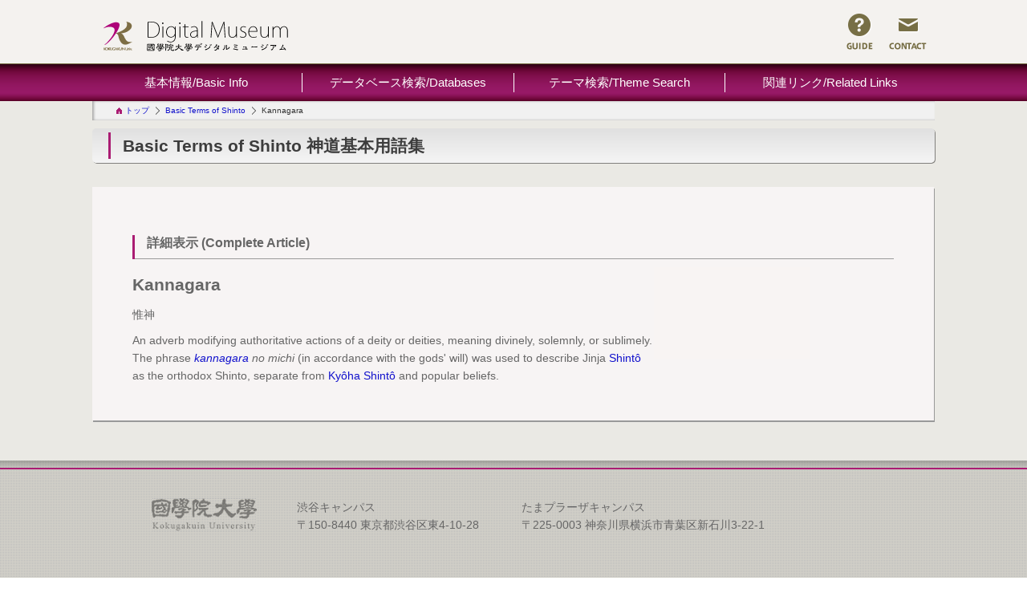

--- FILE ---
content_type: text/html; charset=utf-8
request_url: https://d-museum.kokugakuin.ac.jp/bts/detail/?id=3787
body_size: 3892
content:
<!DOCTYPE html> 
<html lang="ja">
<head>
<meta http-equiv="Content-Type" content="text/html; charset=UTF-8">
<meta http-equiv="Content-Style-Type" content="text/css">
<meta http-equiv="Content-Script-Type" content="text/javascript">
<meta http-equiv="x-ua-compatible" content="IE=Edge">
<title>Kannagara | 國學院大學デジタルミュージアム</title>
<meta name="Keywords" content="國學院大學博物館,考古,神道,日本,文化,歴史,国学院大学博物館,縄文,神社,宗教,東京,データベース,デジタル,Japanese,tokyo,shibuya,Culture,History,Museum,Archaeology,jomon,,Shinto,Shrine,religion,Kokugakuin,University,Japan,tokyo,database,digital">
<meta name="Description" content="8925">
<meta name="viewport" content="width=device-width, initial-scale=1, maximum-scale=1, minimum-scale=1">

<link rel="home" href="/" title="國學院大學デジタルミュージアム" >
<link rel="index" href="/sitemap/" title="國學院大學デジタルミュージアム サイトマップ" >
<link rel="alternate" media="handheld" href="/bts/detail/" >


<meta name="robots" content="INDEX,FOLLOW">
<meta name="robots" content="NOODP">
<meta name="robots" content="NOYDIR">

<meta property="og:title" content="Basic Terms of Shinto詳細 | 國學院大學デジタルミュージアム">
<meta property="og:description" content="8925">
<meta property="og:image" content="https://d-museum.kokugakuin.ac.jp/files/user/images/common/ogp.png">
<meta property="og:type" content="website">
<meta property="og:site_name" content="國學院大學デジタルミュージアム">
<meta property="og:url" content="https://d-museum.kokugakuin.ac.jp//bts/detail/">

<link href="/css/front/default.css?v=1462552476" rel="stylesheet" type="text/css" media="screen,print">
<link href="/files/css/front/layout1.css?v=1439525574" rel="stylesheet" type="text/css" media="screen,print">
<link href="/files/css/front/parts.css?v=1762502002" rel="stylesheet" type="text/css" media="screen,print">
<link href="/css/front/modules.css?v=1462552476" rel="stylesheet" type="text/css" media="screen,print">
<link href="/css/front/print.css?v=1462552476" rel="stylesheet" type="text/css" media="screen,print">
<link href="/files/css/front/customize.css?v=1705766357" rel="stylesheet" type="text/css" media="screen,print">

<link rel="icon" href="/favicon.ico?v=">
<link rel="SHORTCUT ICON" href="/favicon.ico?v=">
<script type="text/javascript" src="/js/default.v2.js?v=1462552477"></script>
<script src="//code.jquery.com/jquery-1.11.3.min.js"></script>
<script>

(function($){
$(document).ready(function(){
    // [SP]メニュー
    $('.hd_nav .menu').click(function(){
        $('#nav_menu, .overlay').show();
    });
    $('#nav_menu .close, .overlay').click(function(){
        $('#nav_menu, .overlay').hide();
    })
    $('#nav_menu .trigger').click(function(){
        $(this).toggleClass('open');
        $(this).next('.child').slideToggle(); 
    });
    // ページトップへ
    $('.pagetop').click(function(){
        $('body, html').animate({scrollTop: 0}, 500);
        return false;
    });
});
})(jQuery);

</script>

<meta name="author" content="">

<!-- Google tag (gtag.js) -->
<script async src="https://www.googletagmanager.com/gtag/js?id=G-356292F164"></script>

<script>
  window.dataLayer = window.dataLayer || [];
  function gtag(){dataLayer.push(arguments);}
  gtag('js', new Date());

  gtag('config', 'G-356292F164');
</script>



<script async src="https://www.googletagmanager.com/gtag/js?id="></script>

<script>
    window.dataLayer = window.dataLayer || [];
    function gtag(){dataLayer.push(arguments);}
    gtag('js', new Date());
    gtag('config', '',{"page_module":"topics","main_module_id":3787,"page_sysnm":"topics_detail8","group_id":11});
</script>

</head>

<body class="layout1">

<div id="topics_detail8" class="wrapper1">
<div id="main_module_id_3787" class="wrapper2">
<div id="container">

    <header id="header"><div id="header">
<div class="hdWrapper">
<div class="pc">
<div class="logo">
<a href="https://d-museum.kokugakuin.ac.jp/"><img src="/files/user/images/common/logo.png?v=1606988694" alt="國學院大學デジタル・ミュージアム"></a>
</div>
<ul class="subnav">
<li><a href="https://d-museum.kokugakuin.ac.jp/"><img src="/files/user/images/common/hd_icn_guide.png?v=1439459857" alt="GUIDE"></a></li>
<li><a href="https://d-museum.kokugakuin.ac.jp/contact/"><img src="/files/user/images/common/hd_icn_contact.png?v=1439459857" alt="CONTACT"></a></li>
</ul>
</div><!-- /.pc -->

<div class="sp">
<div class="logo">
<a href="https://d-museum.kokugakuin.ac.jp/"><img src="/files/user/images/common/logo.png?v=1606988694" alt="國學院大學デジタル・ミュージアム"></a>
</div>
<div class="hd_nav">
<ul class="btn">
<li class="menu">
<img src="/files/user/images/sp/common/hd_icn_menu.png?v=1439905437" alt="MENU">
</li>
</ul>
</div>
</div><!-- /.sp -->
<div class="sp">
<nav id="nav_menu">
<div class="logo">
<a href="https://d-museum.kokugakuin.ac.jp/"><img src="/files/user/images/common/logo.png?v=1606988694" alt="國學院大學デジタル・ミュージアム"></a>
</div>
<div class="link">
<ul class="btn">
<li class="guide"><a href="https://d-museum.kokugakuin.ac.jp/"><img src="/files/user/images/sp/common/nav_icn_guide.png?v=1439905437" alt="GUIDE"></a></li>
<li class="contact"><a href="https://d-museum.kokugakuin.ac.jp/contact/"><img src="/files/user/images/sp/common/nav_icn_contact.png?v=1440597592" alt="CONTACT"></a></li>
</ul>
</div>
<ul class="nav">
<li>
<p class="trigger">基本情報</p>
    <ul class="child">
        <li><a href="https://d-museum.kokugakuin.ac.jp/about/">デジタル・ミュージアムとは</a></li>
        <li><a href="dummy.html">デジタル・ミュージアムの使い方</a></li>
    </ul>
</li>
<li>
<p class="parent"><a href="https://d-museum.kokugakuin.ac.jp/database/">データベース検索/概要</a></p>
</li>
<li>
<p class="parent"><a href="https://d-museum.kokugakuin.ac.jp/theme/">テーマ検索/概要</a></p>
</li>
<li>
<p class="parent"><a href="dummy.html">関連リンク</a></p>
</li>
</ul>
<div class="close">閉じる</div>
</nav>
<div class="overlay"></div>
</div><!-- /.sp -->
</div><!-- /.hdWrapper -->
</div><!-- /.#header --></header>

    <nav id="navi"><div id="global-navi">
  <div class="pc">
        <ul class="navi">
            <li>
                <p class="trigger" style="font-family: 'Yu Gothic', '游ゴシック体', 'YuGothic', sans-serif;">基本情報/Basic Info</p>
                <ul class="child">
                    <li><p><span><font face="'Yu Gothic', '游ゴシック体', 'YuGothic', sans-serif">基本情報/Basic Info</font></span></p></li>
                    <li><a href="https://d-museum.kokugakuin.ac.jp/about/"><font face="'Yu Gothic', '游ゴシック体', 'YuGothic', sans-serif">デジタルミュージアムとは/About</font></a></li>
                    <li><a href="https://d-museum.kokugakuin.ac.jp/files/user/images/common/how_to_kokugakuin_digital_museum.pdf" onclick="window.open(this.href, '', 'resizable=no,status=no,location=no,toolbar=no,menubar=no,fullscreen=no,scrollbars=no,dependent=no'); return false;"><font face="'Yu Gothic', '游ゴシック体', 'YuGothic', sans-serif">デジタルミュージアムの使い方/How to</font></a></li>
                </ul>
            </li>
            <li>
                <p class="trigger" style="font-family: 'Yu Gothic', '游ゴシック体', 'YuGothic', sans-serif;">データベース検索/Databases</p>
                <ul class="child">
                    <li><p><span><font face="'Yu Gothic', '游ゴシック体', 'YuGothic', sans-serif">データベース検索/Databases</font></span></p></li>
                    <li><a href="https://d-museum.kokugakuin.ac.jp/database/termsofuse"><font face="'Yu Gothic', '游ゴシック体', 'YuGothic', sans-serif">条件と利用方法/Terms and Usage</font></a></li>
                    <li><a href="https://d-museum.kokugakuin.ac.jp/database/"><font face="'Yu Gothic', '游ゴシック体', 'YuGothic', sans-serif">データベース一覧・概要/Database List and Overview</font></a></li>
                </ul>
            </li>
            <li>
                <p class="trigger" style="font-family: 'Yu Gothic', '游ゴシック体', 'YuGothic', sans-serif;">テーマ検索/Theme Search</p>
                <ul class="child">
                    <li><p><a href="https://d-museum.kokugakuin.ac.jp/theme/"><font face="'Yu Gothic', '游ゴシック体', 'YuGothic', sans-serif">テーマ検索/Theme Search</font></a></p></li>
                </ul>
            </li>
            <li>
                <p class="trigger" style="font-family: 'Yu Gothic', '游ゴシック体', 'YuGothic', sans-serif;">関連リンク/Related Links</p>
                <ul class="child">
                    <li><p><a href="https://d-museum.kokugakuin.ac.jp/dm_link/"><font face="'Yu Gothic', '游ゴシック体', 'YuGothic', sans-serif">関連リンク/Related Links</font></a></p></li>
                </ul>
            </li>
        </ul>
    </div>
</div></nav>
<div id="footpath"><ul>
                        <li class="top"><a href="https://d-museum.kokugakuin.ac.jp/">トップ</a></li>
                                <li><a href="https://d-museum.kokugakuin.ac.jp/bts/">Basic Terms of Shinto</a></li>
                                            <li class="cur">Kannagara</li>
                        </ul></div>
<div id="contents">
    <div id="top_contents">
      <div id="sub_module1">
          
      </div>
    </div>
    <div id="main_contents">
      <div id="sub_module2">
          
      </div>
      <div id="sub_module3">
          
      </div>
      <div id="main_module">
          <div id="contents1000274"><h1 class="pageTit"><span>Basic Terms of Shinto 神道基本用語集</span></h1>
<div class="second">
  <div class="inner">

<h2 class="u-mt-20 h2Title"><span>詳細表示 (Complete Article)</span></h2>
<!-- 詳細表示（項目）-->
<div class="syousai" id="pattern003">
  <div class="syousaitext">
    <table class="syousaiA">
      <tr>
        <th>Title</th>
        <td><div class="titlemoji">Kannagara</div></td>
      </tr>
            <tr>
        <th></th>
        <td>惟神</td>
      </tr>
                        <tr>
        <th>Text</th>
        
        <td> An adverb modifying authoritative actions of a deity or deities, meaning divinely, solemnly, or sublimely.  The phrase <em><a href="https://d-museum.kokugakuin.ac.jp/bts/detail/?id=3787">kannagara</a> no michi</em> (in accordance with the gods' will) was used to describe Jinja <a href="https://d-museum.kokugakuin.ac.jp/bts/detail/?id=3963">Shintô</a> as the orthodox Shinto, separate from <a href="https://d-museum.kokugakuin.ac.jp/bts/detail/?id=3823">Kyôha <a href="https://d-museum.kokugakuin.ac.jp/bts/detail/?id=3963">Shintô</a></a> and popular beliefs.</td>
      </tr>
    </table>
  </div><!-- /.syousaitext -->
  <div class="syousaiimage">

        <!--<div class="imagewaku">-->
    <div>
      <img src="/files/user/images/common/back_plain.jpg?v=1606801061" alt="">
    </div>
  
  </div><!-- /.syousaiimage -->
</div><!-- /.syousai#pattern003 -->

</div><!-- /.inner -->
</div><!-- /.second --></div><!-- //div id="contents1000274 -->

      </div>
      <div id="sub_module4">
          
      </div>
      <div id="sub_module5">
          
      </div>
      <div id="sub_module7">
          
      </div>
    </div>
    <div id="bottom_contents">
      <div id="sub_module6">
          
      </div>
    </div>
</div>

    <footer id="footer"><div id="footer">
　<div class="container">
    <dl class="address">
        <dt class="logo">
            <a rel="noopener" href="http://www.kokugakuin.ac.jp/" target="_blank"></a >
        </dt>
        <dd class="shibuya">
            <p>
                渋谷キャンパス<br>
                〒150-8440 東京都渋谷区東4-10-28
            </p>
        </dd>
        <dd>
            <p>
                たまプラーザキャンパス<br>
                〒225-0003 神奈川県横浜市青葉区新石川3-22-1
            </p>
        </dd>
    </dl>
        <dl>
            <dd class="u-text--center">｜<a href="https://d-museum.kokugakuin.ac.jp/aboutsite/">このサイトについて</a>｜<a href="https://d-museum.kokugakuin.ac.jp/privacypolicy/">プライバシーポリシー</a>｜</dd>
        </dl>            
        <p class="copyright">COPYRIGHT &copy; Kokugakuin University. ALL RIGHT RESERVED.</p>
    </div>
　</div>
</div><!-- /#footer --></footer>
</div>

</div>
</div>

<script type="text/javascript" src="/files/user/js/jquery.cookie.js?v=1448509707"></script>
</body>
</html>